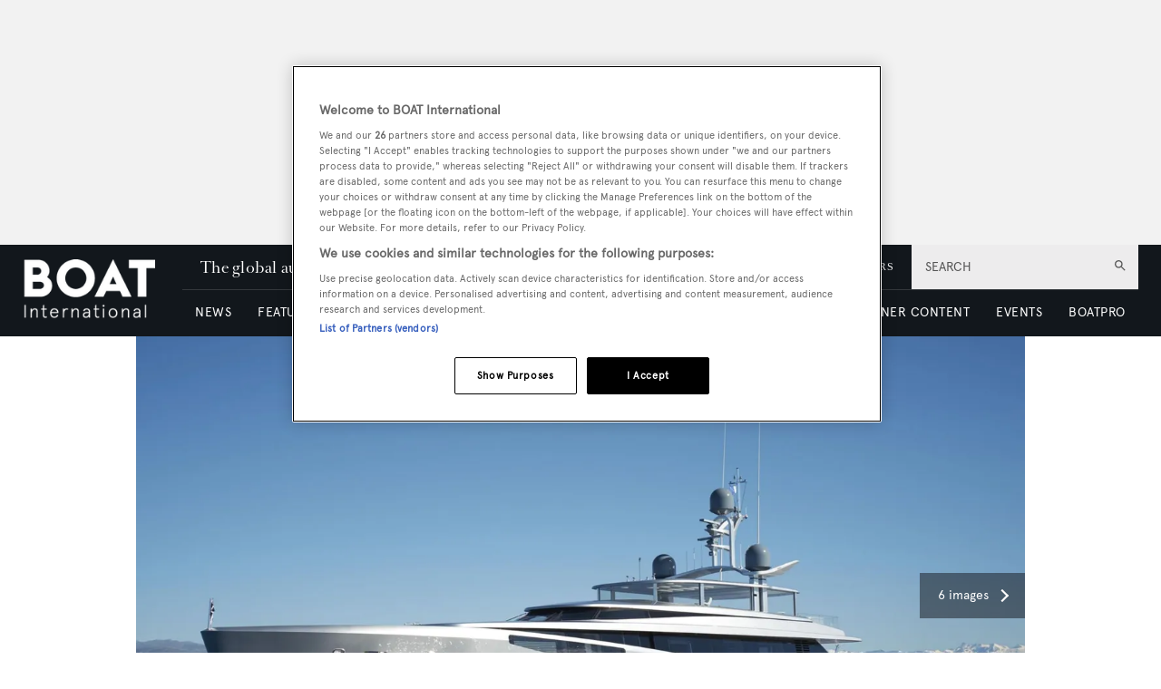

--- FILE ---
content_type: application/javascript; charset=UTF-8
request_url: https://www.boatinternational.com/_next/static/chunks/2870.0050aae75f8c99d9.js
body_size: 3922
content:
(self.webpackChunk_N_E=self.webpackChunk_N_E||[]).push([[2870],{50423:function(e,t,r){"use strict";var n=this&&this.__assign||function(){return(n=Object.assign||function(e){for(var t,r=1,n=arguments.length;r<n;r++)for(var a in t=arguments[r])Object.prototype.hasOwnProperty.call(t,a)&&(e[a]=t[a]);return e}).apply(this,arguments)},a=this&&this.__rest||function(e,t){var r={};for(var n in e)Object.prototype.hasOwnProperty.call(e,n)&&0>t.indexOf(n)&&(r[n]=e[n]);if(null!=e&&"function"==typeof Object.getOwnPropertySymbols)for(var a=0,n=Object.getOwnPropertySymbols(e);a<n.length;a++)0>t.indexOf(n[a])&&Object.prototype.propertyIsEnumerable.call(e,n[a])&&(r[n[a]]=e[n[a]]);return r},o=this&&this.__importDefault||function(e){return e&&e.__esModule?e:{default:e}};t.__esModule=!0;var i=o(r(58484)),u=o(r(27378)),s=i.default(function(e){var t,r=e.disabled,o=e.type,i=e.children,s=e.modifiers,l=void 0===s?[]:s,f=e.utils.buildClassNames,c=a(e,["disabled","type","children","modifiers","utils"]),d=l.map(function(e){return"button--"+e}).join(" "),p=f("button",((t={})[d]=!!l,t));return u.default.createElement("button",n({disabled:r,className:p,type:o},c),i)});s.defaultProps={children:"",disabled:!1,type:"button"},t.default=s},94666:function(e,t,r){"use strict";var n=this&&this.__importStar||function(e){if(e&&e.__esModule)return e;var t={};if(null!=e)for(var r in e)Object.hasOwnProperty.call(e,r)&&(t[r]=e[r]);return t.default=e,t};t.__esModule=!0;var a=n(r(27378));t.default=function(e){var t=e.type,r=e.toggleType,n={icon:"visibility_off",status:"active",text:"Show"},o={icon:"visibility",status:"hide",text:"Hide"},i=a.useState(n),u=i[0],s=i[1],l="password"===t,f=u.status,c=u.icon,d=u.text;return a.default.createElement("span",{"data-testid":"toggle-input-type",onClick:function(){l?(s(o),r("text")):(s(n),r("password"))},className:"show-hide-password "+f,role:"button"},d,a.default.createElement("i",{className:"material-icons"},c))}},15471:function(e,t,r){"use strict";var n=this&&this.__importDefault||function(e){return e&&e.__esModule?e:{default:e}};t.__esModule=!0;var a=n(r(94666));t.default=a.default},24231:function(e,t,r){"use strict";var n=this&&this.__assign||function(){return(n=Object.assign||function(e){for(var t,r=1,n=arguments.length;r<n;r++)for(var a in t=arguments[r])Object.prototype.hasOwnProperty.call(t,a)&&(e[a]=t[a]);return e}).apply(this,arguments)},a=this&&this.__rest||function(e,t){var r={};for(var n in e)Object.prototype.hasOwnProperty.call(e,n)&&0>t.indexOf(n)&&(r[n]=e[n]);if(null!=e&&"function"==typeof Object.getOwnPropertySymbols)for(var a=0,n=Object.getOwnPropertySymbols(e);a<n.length;a++)0>t.indexOf(n[a])&&Object.prototype.propertyIsEnumerable.call(e,n[a])&&(r[n[a]]=e[n[a]]);return r},o=this&&this.__importDefault||function(e){return e&&e.__esModule?e:{default:e}},i=this&&this.__importStar||function(e){if(e&&e.__esModule)return e;var t={};if(null!=e)for(var r in e)Object.hasOwnProperty.call(e,r)&&(t[r]=e[r]);return t.default=e,t};t.__esModule=!0;var u=o(r(66947)),s=i(r(27378)),l=o(r(15471)),f=function(e){var t,r=e.disabled,o=e.hideTypeToggle,i=e.label,u=e.modifier,f=e.onChange,c=e.required,d=e.type,p=e.error,y=e.validationMessage,m=e.value,v=e.utils,h=v.classNames,_=v.ErrorMessage,b=a(e,["disabled","hideTypeToggle","label","modifier","onChange","required","type","error","validationMessage","value","utils"]),g=m||"",O=s.useState(g),S=O[0],w=O[1],M=s.useState(d),j=M[0],E=M[1],P=s.useState(p),N=P[0],$=P[1];s.useEffect(function(){$(p)},[p]),s.useEffect(function(){return w(m||"")},[m]);var x="password"===d,C=h({required:c}),k=h({"form-field--password":x}),q=h(((t={})["form-field--"+u]=!!u,t));return s.default.createElement("div",{className:"form-field form-field--input "+q+" "+k},s.default.createElement("label",{htmlFor:b.id,className:C},i),s.default.createElement("input",n({"data-testid":"input",onChange:function(e){var t=e.target.value;w(t),f({event:e,value:t})},value:S,disabled:r,type:j,required:c},b)),N&&s.default.createElement(_,{message:y}),!o&&x&&s.default.createElement(l.default,{toggleType:function(e){E(e)},type:j}))};f.defaultProps={disabled:!1,error:!1,hideTypeToggle:!1,label:"",modifier:"",required:!1,type:"text",validationMessage:"This field is required"},t.default=u.default(f)},27929:function(e,t,r){"use strict";var n=this&&this.__importDefault||function(e){return e&&e.__esModule?e:{default:e}};t.__esModule=!0;var a=n(r(27378)),o=function(e){var t=e.message,r=e.icon;return a.default.createElement("div",{className:"validation","data-testid":"validation-message"},a.default.createElement("i",{className:"material-icons"},r),t)};o.defaultProps={icon:"warning"},t.default=o},66947:function(e,t,r){"use strict";var n=this&&this.__assign||function(){return(n=Object.assign||function(e){for(var t,r=1,n=arguments.length;r<n;r++)for(var a in t=arguments[r])Object.prototype.hasOwnProperty.call(t,a)&&(e[a]=t[a]);return e}).apply(this,arguments)},a=this&&this.__importDefault||function(e){return e&&e.__esModule?e:{default:e}};t.__esModule=!0;var o=a(r(90005)),i=a(r(55839)),u=a(r(27378)),s=a(r(27929)),l=a(r(14938)),f=a(r(59969)),c=function(e){var t=function(t){var r={ErrorMessage:s.default,classNames:o.default,removeExtraSpaces:l.default,uniqueId:f.default};return u.default.createElement(e,n({utils:r},t))};return t.displayName="withUtils("+(e.displayName||e.name)+")",t.WrappedComponent=e,i.default(t,e)};c.displayName="withUtils",t.default=c},14938:function(e,t){"use strict";t.__esModule=!0,t.default=function(e){return e.replace(/  +/g," ").trim()}},59969:function(e,t,r){"use strict";var n=r(75291).lW;t.__esModule=!0;var a=new(function(){function e(){var e=this;this.uniqueId=function(t){var r="uid-"+e.generateKey(t),n=Object.keys(e.keys);return n.includes(r)&&(r=r+"_"+n.length),e.keys[r]=r,r},this.keys={}}return e.prototype.generateKey=function(e){var t=unescape(encodeURIComponent(JSON.stringify(e)));return"function"==typeof btoa?btoa(t):n.from(t).toString("base64")},e}());t.default=a.uniqueId},92312:function(e,t,r){"use strict";var n=this&&this.__assign||function(){return(n=Object.assign||function(e){for(var t,r=1,n=arguments.length;r<n;r++)for(var a in t=arguments[r])Object.prototype.hasOwnProperty.call(t,a)&&(e[a]=t[a]);return e}).apply(this,arguments)},a=this&&this.__rest||function(e,t){var r={};for(var n in e)Object.prototype.hasOwnProperty.call(e,n)&&0>t.indexOf(n)&&(r[n]=e[n]);if(null!=e&&"function"==typeof Object.getOwnPropertySymbols)for(var a=0,n=Object.getOwnPropertySymbols(e);a<n.length;a++)0>t.indexOf(n[a])&&Object.prototype.propertyIsEnumerable.call(e,n[a])&&(r[n[a]]=e[n[a]]);return r},o=this&&this.__importDefault||function(e){return e&&e.__esModule?e:{default:e}},i=this&&this.__importStar||function(e){if(e&&e.__esModule)return e;var t={};if(null!=e)for(var r in e)Object.hasOwnProperty.call(e,r)&&(t[r]=e[r]);return t.default=e,t};t.__esModule=!0;var u=o(r(11739)),s=i(r(27378)),l=function(e){var t,r=e.label,o=e.required,i=e.onChange,u=e.options,l=e.selected,f=e.keys,c=e.error,d=e.validationMessage,p=e.disabled,y=e.utils,m=y.classNames,v=y.ErrorMessage,h=a(e,["label","required","onChange","options","selected","keys","error","validationMessage","disabled","utils"]),_=s.useState(l),b=_[0],g=_[1];s.useEffect(function(){g(l)},[l]);var O=m({required:o}),S=function(e,t){var r=p&&p.includes(e);return s.default.createElement("option",{key:e,value:e,disabled:r},t||e)};return s.default.createElement("div",{className:"form-field form-field--select"},r&&s.default.createElement("label",{htmlFor:h.id,className:O},r),s.default.createElement("select",n({onChange:function(e){var t=e.target.value;g(t),i({event:e,value:t})},disabled:!u.length,value:b},h),!o&&s.default.createElement("option",{defaultValue:""},"Please Choose..."),"string"==typeof(t=u[0])?u.map(function(e){return S(e)}):t instanceof Array?u.map(function(e){return S(e[0],e[1])}):u.map(function(e){var t=f[0],r=f[1];return S(e[t],e[r])})),c&&s.default.createElement(v,{message:d}))};l.defaultProps={disabled:[],error:!1,keys:[],label:"",onChange:function(){},options:[],required:!1,selected:"",validationMessage:"This field is required"},t.default=u.default(l)},72141:function(e,t,r){"use strict";var n=this&&this.__importDefault||function(e){return e&&e.__esModule?e:{default:e}};t.__esModule=!0;var a=n(r(27378)),o=function(e){var t=e.message,r=e.icon;return a.default.createElement("div",{className:"validation","data-testid":"validation-message"},a.default.createElement("i",{className:"material-icons"},r),t)};o.defaultProps={icon:"warning"},t.default=o},11739:function(e,t,r){"use strict";var n=this&&this.__assign||function(){return(n=Object.assign||function(e){for(var t,r=1,n=arguments.length;r<n;r++)for(var a in t=arguments[r])Object.prototype.hasOwnProperty.call(t,a)&&(e[a]=t[a]);return e}).apply(this,arguments)},a=this&&this.__importDefault||function(e){return e&&e.__esModule?e:{default:e}};t.__esModule=!0;var o=a(r(90005)),i=a(r(55839)),u=a(r(27378)),s=a(r(72141)),l=a(r(14110)),f=a(r(40496)),c=function(e){var t=function(t){var r={ErrorMessage:s.default,classNames:o.default,removeExtraSpaces:l.default,uniqueId:f.default};return u.default.createElement(e,n({utils:r},t))};return t.displayName="withUtils("+(e.displayName||e.name)+")",t.WrappedComponent=e,i.default(t,e)};c.displayName="withUtils",t.default=c},14110:function(e,t){"use strict";t.__esModule=!0,t.default=function(e){return e.replace(/  +/g," ").trim()}},40496:function(e,t,r){"use strict";var n=r(75291).lW;t.__esModule=!0;var a=new(function(){function e(){var e=this;this.uniqueId=function(t){var r="uid-"+e.generateKey(t),n=Object.keys(e.keys);return n.includes(r)&&(r=r+"_"+n.length),e.keys[r]=r,r},this.keys={}}return e.prototype.generateKey=function(e){var t=unescape(encodeURIComponent(JSON.stringify(e)));return"function"==typeof btoa?btoa(t):n.from(t).toString("base64")},e}());t.default=a.uniqueId},38778:function(e,t,r){"use strict";var n=this&&this.__importDefault||function(e){return e&&e.__esModule?e:{default:e}};t.__esModule=!0;var a=n(r(27378)),o=function(e){var t=e.message,r=e.icon;return a.default.createElement("div",{className:"validation","data-testid":"validation-message"},a.default.createElement("i",{className:"material-icons"},r),t)};o.defaultProps={icon:"warning"},t.default=o},26411:function(e,t,r){"use strict";var n=this&&this.__assign||function(){return(n=Object.assign||function(e){for(var t,r=1,n=arguments.length;r<n;r++)for(var a in t=arguments[r])Object.prototype.hasOwnProperty.call(t,a)&&(e[a]=t[a]);return e}).apply(this,arguments)},a=this&&this.__importDefault||function(e){return e&&e.__esModule?e:{default:e}};t.__esModule=!0;var o=a(r(55839)),i=a(r(27378)),u=function(e){var t=function(t){var a=new Proxy({ErrorMessage:function(){return r(38778).default},buildClassNames:function(){return r(13324).default},removeExtraSpaces:function(){return r(89532).Z},uniqueId:function(){return r(50515).Z}},{get:function(e,t){if(t in e)return e[t]()}});return i.default.createElement(e,n({utils:a},t))};return t.displayName="withUtils("+(e.displayName||e.name)+")",t.WrappedComponent=e,o.default(t,e)};u.displayName="withUtils",t.default=u},13324:function(e,t){"use strict";t.__esModule=!0;var r=function(e){return!!e&&Object.keys(e).filter(function(t){return!!e[t]}).map(function(e){return""+e}).join(" ")};t.default=function(e,t){var n="string"==typeof e?e:r(e),a=r(t);return a?n+" "+a:n}},58484:function(e,t,r){"use strict";var n=this&&this.__importDefault||function(e){return e&&e.__esModule?e:{default:e}};t.__esModule=!0;var a=n(r(13324));t.buildClassNames=a.default;var o=r(80975);t.useDebounce=o.useDebounce,t.useInView=o.useInView;var i=n(r(26411));t.default=i.default},89532:function(e,t){"use strict";t.Z=function(e){return e.replace(/  +/g," ").trim()}},50515:function(e,t,r){"use strict";var n=r(75291).lW,a=new(function(){function e(){var e=this;this.uniqueId=function(t){var r="uid-"+e.generateKey(t),n=Object.keys(e.keys);return n.includes(r)&&(r=r+"_"+n.length),e.keys[r]=r,r},this.keys={}}return e.prototype.generateKey=function(e){var t=unescape(encodeURIComponent(JSON.stringify(e)));return"function"==typeof btoa?btoa(t):n.from(t).toString("base64")},e}());t.Z=a.uniqueId},55839:function(e,t,r){"use strict";var n=r(19185),a={childContextTypes:!0,contextType:!0,contextTypes:!0,defaultProps:!0,displayName:!0,getDefaultProps:!0,getDerivedStateFromError:!0,getDerivedStateFromProps:!0,mixins:!0,propTypes:!0,type:!0},o={name:!0,length:!0,prototype:!0,caller:!0,callee:!0,arguments:!0,arity:!0},i={$$typeof:!0,compare:!0,defaultProps:!0,displayName:!0,propTypes:!0,type:!0},u={};function s(e){return n.isMemo(e)?i:u[e.$$typeof]||a}u[n.ForwardRef]={$$typeof:!0,render:!0,defaultProps:!0,displayName:!0,propTypes:!0},u[n.Memo]=i;var l=Object.defineProperty,f=Object.getOwnPropertyNames,c=Object.getOwnPropertySymbols,d=Object.getOwnPropertyDescriptor,p=Object.getPrototypeOf,y=Object.prototype;e.exports=function e(t,r,n){if("string"!=typeof r){if(y){var a=p(r);a&&a!==y&&e(t,a,n)}var i=f(r);c&&(i=i.concat(c(r)));for(var u=s(t),m=s(r),v=0;v<i.length;++v){var h=i[v];if(!o[h]&&!(n&&n[h])&&!(m&&m[h])&&!(u&&u[h])){var _=d(r,h);try{l(t,h,_)}catch(e){}}}}return t}},58702:function(e,t){"use strict";/** @license React v16.13.1
 * react-is.production.min.js
 *
 * Copyright (c) Facebook, Inc. and its affiliates.
 *
 * This source code is licensed under the MIT license found in the
 * LICENSE file in the root directory of this source tree.
 */var r="function"==typeof Symbol&&Symbol.for,n=r?Symbol.for("react.element"):60103,a=r?Symbol.for("react.portal"):60106,o=r?Symbol.for("react.fragment"):60107,i=r?Symbol.for("react.strict_mode"):60108,u=r?Symbol.for("react.profiler"):60114,s=r?Symbol.for("react.provider"):60109,l=r?Symbol.for("react.context"):60110,f=r?Symbol.for("react.async_mode"):60111,c=r?Symbol.for("react.concurrent_mode"):60111,d=r?Symbol.for("react.forward_ref"):60112,p=r?Symbol.for("react.suspense"):60113,y=r?Symbol.for("react.suspense_list"):60120,m=r?Symbol.for("react.memo"):60115,v=r?Symbol.for("react.lazy"):60116,h=r?Symbol.for("react.block"):60121,_=r?Symbol.for("react.fundamental"):60117,b=r?Symbol.for("react.responder"):60118,g=r?Symbol.for("react.scope"):60119;function O(e){if("object"==typeof e&&null!==e){var t=e.$$typeof;switch(t){case n:switch(e=e.type){case f:case c:case o:case u:case i:case p:return e;default:switch(e=e&&e.$$typeof){case l:case d:case v:case m:case s:return e;default:return t}}case a:return t}}}function S(e){return O(e)===c}t.AsyncMode=f,t.ConcurrentMode=c,t.ContextConsumer=l,t.ContextProvider=s,t.Element=n,t.ForwardRef=d,t.Fragment=o,t.Lazy=v,t.Memo=m,t.Portal=a,t.Profiler=u,t.StrictMode=i,t.Suspense=p,t.isAsyncMode=function(e){return S(e)||O(e)===f},t.isConcurrentMode=S,t.isContextConsumer=function(e){return O(e)===l},t.isContextProvider=function(e){return O(e)===s},t.isElement=function(e){return"object"==typeof e&&null!==e&&e.$$typeof===n},t.isForwardRef=function(e){return O(e)===d},t.isFragment=function(e){return O(e)===o},t.isLazy=function(e){return O(e)===v},t.isMemo=function(e){return O(e)===m},t.isPortal=function(e){return O(e)===a},t.isProfiler=function(e){return O(e)===u},t.isStrictMode=function(e){return O(e)===i},t.isSuspense=function(e){return O(e)===p},t.isValidElementType=function(e){return"string"==typeof e||"function"==typeof e||e===o||e===c||e===u||e===i||e===p||e===y||"object"==typeof e&&null!==e&&(e.$$typeof===v||e.$$typeof===m||e.$$typeof===s||e.$$typeof===l||e.$$typeof===d||e.$$typeof===_||e.$$typeof===b||e.$$typeof===g||e.$$typeof===h)},t.typeOf=O},19185:function(e,t,r){"use strict";e.exports=r(58702)},90005:function(e,t){var r;/*!
	Copyright (c) 2018 Jed Watson.
	Licensed under the MIT License (MIT), see
	http://jedwatson.github.io/classnames
*/!function(){"use strict";var n={}.hasOwnProperty;function a(){for(var e="",t=0;t<arguments.length;t++){var r=arguments[t];r&&(e=o(e,function(e){if("string"==typeof e||"number"==typeof e)return e;if("object"!=typeof e)return"";if(Array.isArray(e))return a.apply(null,e);if(e.toString!==Object.prototype.toString&&!e.toString.toString().includes("[native code]"))return e.toString();var t="";for(var r in e)n.call(e,r)&&e[r]&&(t=o(t,r));return t}(r)))}return e}function o(e,t){return t?e?e+" "+t:e+t:e}e.exports?(a.default=a,e.exports=a):void 0!==(r=(function(){return a}).apply(t,[]))&&(e.exports=r)}()}}]);
//# sourceMappingURL=2870.0050aae75f8c99d9.js.map